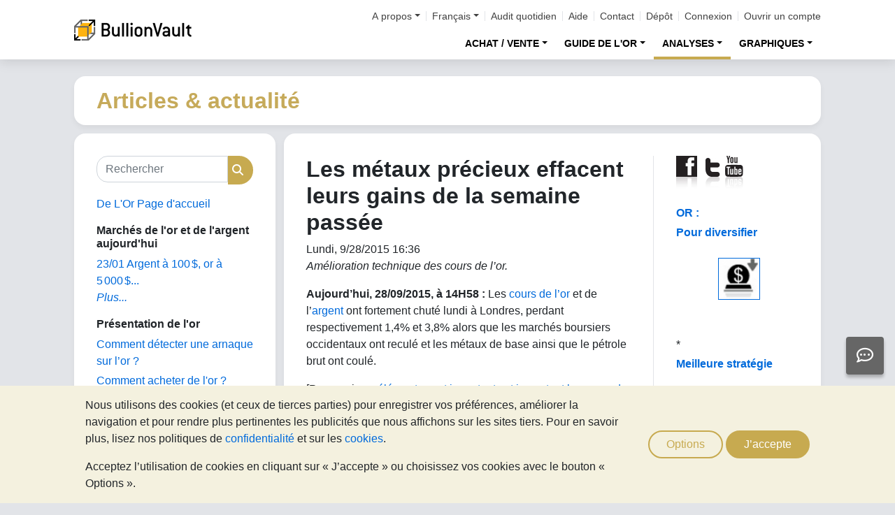

--- FILE ---
content_type: text/html;charset=UTF-8
request_url: https://or.bullionvault.fr/actualites-de-l-or/amelioration-technique-des-cours-de-l-or-28091
body_size: 86913
content:















<!DOCTYPE html>
<html class="webpage webpage--gold-news">
	<head><script type="text/javascript" sitemesh-keep>
	window.uetq = window.uetq || [];
	window.dataLayer = window.dataLayer || [];

	const consentNoCookiesPermissions = {
		'ad_storage': 'denied',
		'ad_user_data': 'denied',
		'ad_personalization': 'denied',
		'analytics_storage': 'denied'
	};

	const consentBVCookiesPermissions = {
		'ad_storage': 'denied',
		'ad_user_data': 'denied',
		'ad_personalization': 'denied',
		'analytics_storage': 'granted'
	};

	const consentAllCookiesPermissions = {
		'ad_storage': 'granted',
		'ad_user_data': 'granted',
		'ad_personalization': 'granted',
		'analytics_storage': 'granted'
	};

	// Explicitly push the 'ad_storage' tag to UET tag manager for consent mode
	// For some reason, passing it to the Google tag manager does not set the UET consent mode
	function uetConsentMode(consentType, grantStatus) {
		window.uetq.push('consent', consentType, { 'ad_storage': grantStatus });
	}

	// gtag function name required for consent mode, `datalayer.push('consent', ...)` does not work
	function gtag() {
		uetConsentMode(arguments[1], arguments[2]['ad_storage'])
		window.dataLayer.push(arguments);
	}

	// Initialise Google consent mode using client's saved cookie choice
	const defaultConsentPermissions = gtmGetCookie('allowThirdPartyCookies') === '1' ?
		consentAllCookiesPermissions :
		gtmGetCookie('allowPersistentCookies') === '1' ?
			consentBVCookiesPermissions :
			consentNoCookiesPermissions;

	gtag('consent', 'default', defaultConsentPermissions);

	dataLayer.push({
		'language': 'fr',
		'loggedIn': 'false'
	});

	

	function consentAllCookies() {
		gtag('consent', 'update', consentAllCookiesPermissions);
		gtmPushEvent('thirdPartyCookies', 'accept', true, 'accept_third_party_cookies');
	}

	function consentBVCookies() {
		gtag('consent', 'update', consentBVCookiesPermissions);
	}

	function consentNoCookies() {
		gtag('consent', 'update', consentNoCookiesPermissions);
	}

	function gtmGetCookie(name) {
		var match = document.cookie.match(new RegExp('(^| )' + name + '=([^;]+)'));
		if (match) return match[2];
	}

	function gtmPushEvent(category, action, label, name) {
		var eventDetails = {
			event: 'event',
			eventCategory: category,
			eventAction: action,
			eventLabel: label,
			eventName: name,
		};
		dataLayer.push(eventDetails);
	}

	if (gtmGetCookie('allowThirdPartyCookies') === '1') {
		dataLayer.push({'allowThirdPartyCookies': 'true'});
	}

	if (gtmGetCookie('allowPersistentCookies') === '1') {
		dataLayer.push({'allowFirstPartyCookies': 'true'});
	}

	
</script> 
<script sitemesh-keep>(function(w,d,s,l,i){w[l]=w[l]||[];w[l].push({'gtm.start':
	new Date().getTime(),event:'gtm.js'});var f=d.getElementsByTagName(s)[0],
	j=d.createElement(s),dl=l!='dataLayer'?'&l='+l:'';j.async=true;j.src=
	'https://www.googletagmanager.com/gtm.js?id='+i+dl;f.parentNode.insertBefore(j,f);
	})(window,document,'script','dataLayer','GTM-23RP');</script> 
<meta charset="utf-8"> 
<meta name="format-detection" content="telephone=no"> 
<meta name="viewport" content="width=device-width, initial-scale=1, minimum-scale=1"> 
<meta name="HandheldFriendly" content="true"> 
<meta name="MobileOptimized" content="width"> 
<meta http-equiv="X-UA-Compatible" content="IE=edge,chrome=1"> 
<meta name="apple-itunes-app" content="app-id=524049748"> 
<meta name="google-play-app" content="app-id=com.bullionvault.mobile"> 
<meta http-equiv="Content-Type" content="text/html; charset=UTF-8"> 
<title>Les métaux précieux effacent leurs gains de la semaine passée | De L'Or - Actualités et analyses</title> 
<meta property="og:title" content="Les métaux précieux effacent leurs gains de la semaine passée | De L'Or - Actualités et analyses"> 
<meta property="og:image" content="https://or.bullionvault.fr/actualites-de-l-or/sites/delor.bullionvault.fr/files/barres-d-or-empilees_3.png"> 
<meta property="og:description" content=""> 
<meta property="og:type" content="website"> 
<meta property="og:url" content="https://or.bullionvault.fr"> 
<link rel="stylesheet preload" type="text/css" href="/css/bootstrap.4.5.3.min.css" as="style" onload="this.onload=null;this.rel='stylesheet'"> 
<link rel="preload" as="font" type="font/woff2" href="/fontawesome/webfonts/fa-solid-900.woff2" crossorigin> 
<link rel="preload" as="font" type="font/woff2" href="/fontawesome/webfonts/fa-regular-400.woff2" crossorigin> 
<link rel="preload" as="font" type="font/woff2" href="/fontawesome/webfonts/fa-brands-400.woff2" crossorigin> 
<link rel="stylesheet preload" href="/fontawesome/css/all.min.css" as="style" onload="this.onload=null;this.rel='stylesheet'">  
<link rel="stylesheet" type="text/css" media="all" href="/assets/css/bvstyles_core_RKHZR2QU.css">  
<meta name="description" content="Amélioration technique des cours de l’or."> 
<link rel="canonical" href="https://or.bullionvault.fr/actualites-de-l-or/amelioration-technique-des-cours-de-l-or-28091">     
<link rel="stylesheet" media="all" href="https://or.bullionvault.fr/actualites-de-l-or/sites/delor.bullionvault.fr/files/css/css_z7hFZbnLR0Q34xP3eyEfaAE-4RPprnJFksiI-zVoYzw.css?delta=0&amp;language=fr&amp;theme=bootstrap&amp;include=eJxVjUESwyAMAz8E4UmMA0rqjl1nMCHt70tz60WjXR20jtwfUGS1yhsX6mwvTyQSqXUugshKOzw2-DEnHgjFGlJt50Gy0JPef6Iyie3BrcySFZPTSs4l-Mc79AcIg3F5unOZ16fgC5WJNW8"> 
<link rel="stylesheet" type="text/css" media="all" href="/assets/css/webpages/webpage--gold-news_MSRSHZ4Z.css"></head>
	
		













		




















	



<!-- Check the browser type in order to set 'defer' -->



<div class="webpage__notices" role="complementary" aria-label="notices">
	<div class="webpage__notices__bvchat">
		<button type="button" aria-label="Need help?" class="btn btn-primary btn-block btn-bvchat btn-bvchat__offline" id="bvchat_preload">
			<i class="fa-regular fa-comment-dots fa-xl" id="bvchat_preload_icon"></i>
			<span class="spinner-border spinner-border-sm" id="bvchat_preload_spinner" style="display: none"></span>
		</button>
	</div>
	<div class="webpage__notices__toasts">
		<div class="trustpilot-toast" style="display:none">
			<div class="trustpilot-toast__detail">
				<div class="trustpilot-toast__icon">
					<img src="/images/trustpilot-logo.png" loading="lazy" width="50.0" height="47.6" alt=""/>
				</div>
				<div class="trustpilot-toast__title">
					Faites part aux autres de votre expérience
				</div>
				<div class="trustpilot-toast__message">
					Prenez le temps de nous laisser un avis sur Trustpilot.
				</div>
			</div>
			<div class="trustpilot-toast__actions">
				<button type="button" class="trustpilot-toast__action trustpilot-toast__action--dismiss">
					Pas maintenant
				</button>
				<a class="trustpilot-toast__action trustpilot-toast__action--review trustpilot-toast__action--primary" href="https://fr.trustpilot.com/evaluate/www.bullionvault.fr">
					Laisser un avis
				</a>
			</div>
		</div>
	</div>
	<div class="webpage__notices__webphone"></div>
	<div class="webpage__notices__banners">
		<div class="navigation__cookies" style="display:none">
			<div class="cookies__body">
				<div class="cookies__text">
					<p>Nous utilisons des cookies (et ceux de tierces parties) pour enregistrer vos préférences, améliorer la navigation et pour rendre plus pertinentes les publicités que nous affichons sur les sites tiers. Pour en savoir plus, lisez nos politiques de <a href="/help/terms_and_conditions.html#Privacy%20policy">confidentialité</a> et sur les <a href="/help/cookie_policy.html"> cookies</a>.</p>
					<p>Acceptez l’utilisation de cookies en cliquant sur « J’accepte » ou choisissez vos cookies avec le bouton « Options ».</p>
				</div>
				<div class="cookies__buttons">
					<button class="btn btn-default" data-toggle="modal" data-target="#modal-cookieprefs">Options</button>
					<button class="btn btn-primary" onclick="webpageCookies.acceptAllCookies()">J’accepte</button>
				</div>
			</div>
			<script src="/javascript/generated_android_smartapp_banner.js" defer="true"></script>
		</div>
	</div>
</div>

	<header class="webpage__navigation hidden-print">
		<div class="navigation__banners">
			
			
			
		</div>
		<nav class="navigation__content">
			<a href="/" class="navigation__brand"><img src="/images/bv-logo-nav.png" alt="BullionVault" width="168" height="30" /></a>
			<div class="navigation__menu navbar-collapse collapse" id="navbarToggler" role="presentation">
				<div class="navigation__menus navigation__menus--logged-out">
					<div class="logged-out">
						<ul class="navigation__menu__secondary">
							<li>
								<div class="btn-group secondary__menu">
									<button type="button" id="loggedOutAboutToggle" aria-controls="loggedOutAboutMenu" class="btn dropdown-toggle" data-toggle="dropdown" data-hover="dropdown">A propos</button>
									<ul class="dropdown-menu" id="loggedOutAboutMenu" aria-labelledby="loggedOutAboutToggle">
										<li><a href="/help/FAQs/FAQs_aboutUs.html" class="dropdown-item">A propos de BullionVault</a></li>
										<li><a href="/about-us/in-the-press" class="dropdown-item">Dans la presse</a></li>
										<li><a href="/reviews.do" class="dropdown-item">Témoignages</a></li>
									</ul>
								</div>
							</li>
							<li>
								<div class="btn-group secondary__menu">
									<button type="button" id="loggedOutLanguageToggle" aria-controls="loggedOutLanguageMenu" class="btn dropdown-toggle" data-toggle="dropdown" data-hover="dropdown">Français</button>
									<ul class="dropdown-menu" id="loggedOutLanguageMenu">
										
											<li>
												<a lang="en" href="https://www.bullionvault.com" class="dropdown-item">
													English
												</a>
											</li>
										
											<li>
												<a lang="en-GB" href="https://www.bullionvault.co.uk" class="dropdown-item">
													English (UK)
												</a>
											</li>
										
											<li>
												<a lang="de" href="https://gold.bullionvault.de" class="dropdown-item">
													Deutsch
												</a>
											</li>
										
											<li>
												<a lang="es" href="https://oro.bullionvault.es" class="dropdown-item">
													Español
												</a>
											</li>
										
											<li>
												<a lang="fr-FR" href="https://or.bullionvault.fr" class="dropdown-item">
													Français
												</a>
											</li>
										
											<li>
												<a lang="it" href="https://oro.bullionvault.it" class="dropdown-item">
													Italiano
												</a>
											</li>
										
											<li>
												<a lang="pl" href="https://zloto.bullionvault.pl" class="dropdown-item">
													Polski
												</a>
											</li>
										
											<li>
												<a lang="ja" href="https://gold.bullionvault.jp" class="dropdown-item">
													日本語
												</a>
											</li>
										
											<li>
												<a lang="zh-Hans" href="https://zh-hans.bullionvault.com" class="dropdown-item">
													简体中文
												</a>
											</li>
										
											<li>
												<a lang="zh-Hant" href="https://zh-hant.bullionvault.com" class="dropdown-item">
													繁體中文
												</a>
											</li>
										
									</ul>
								</div>
							</li>
							<li><a href="/audit.do">Audit quotidien</a></li>
							<li><a href="/help/getting_started_steps.html">Aide</a></li>
							<li><a href="/help/contact_BV.html">Contact</a></li>
							<li><a href="/deposit-funds.do">Dépôt</a></li>
							<li class="secondary__login"><a href="https://or.bullionvault.fr/secure/login.do">Connexion</a></li>
							<li class="secondary__registration"><a href="https://or.bullionvault.fr/secure/registration.do" data-tracking-id="header">Ouvrir un compte</a></li>
						</ul>
						<ul class="navigation__menu__primary">
							
								
								
									<li aria-labelledby="loggedOutMarketsToggle">
										<div class="btn-group">
											<button type="button" id="loggedOutMarketsToggle" aria-controls="loggedOutMarketsMenu" class="btn btn-navigation-menu dropdown-toggle " data-toggle="dropdown" data-hover="dropdown">ACHAT / VENTE</button>
											<ul class="dropdown-menu" id="loggedOutMarketsMenu" aria-labelledby="loggedOutMarketsToggle">
												<li><a href="/order-board.do" class="dropdown-item ">Plate-forme des marchés</a></li>
												<li><a href="/daily-price.do" class="dropdown-item ">Cours du jour</a></li>
											</ul>
										</div>
									</li>
								
							
							<li aria-labelledby="loggedOutInvestmentToggle">
								<div class="btn-group">
									<button type="button" id="loggedOutInvestmentToggle" aria-controls="loggedOutInvestmentMenu" class="btn btn-navigation-menu dropdown-toggle " data-toggle="dropdown" data-hover="dropdown">GUIDE DE L'OR</button>
									<ul class="dropdown-menu" id="loggedOutInvestmentMenu" aria-labelledby="loggedOutInvestmentToggle">
										<li><a href="/investir-or" class="dropdown-item ">Le guide de l'or</a></li>
										
											
											
												<li><a href="/investir-or/achat-or" class="dropdown-item dropdown-item--nested">Achat d'or</a></li>
											
										
											
											
												<li><a href="/investir-or/investir-or" class="dropdown-item dropdown-item--nested">Comment investir dans l'or</a></li>
											
										
											
											
												<li><a href="/investir-or/pieces-or-difficultes-or-bonne-livraison" class="dropdown-item dropdown-item--nested">Pièces vs or des grossistes</a></li>
											
										
											
											
												<li><a href="/investir-or/diversification-avec-de-l-or" class="dropdown-item dropdown-item--nested">Diversifier l'investissement</a></li>
											
										
											
											
												<li><a href="https://or.bullionvault.fr/investir-or/conseils-pour-acheter-de-l-or" class="dropdown-item dropdown-item--nested">Conseils pour acheter de l'or</a></li>
											
										
										<li><a href="/investir-argent" class="dropdown-item ">Le guide de l&rsquo;argent</a></li>
										<li><a href="/investir-argent/acheter-argent" class="dropdown-item dropdown-item--nested">Comment acheter de l'argent</a></li>
										
										<li><a href="/investir-platine" class="dropdown-item ">Le guide du platine</a></li>
										
											
											
												<li>
													<a href="/investir-platine/acheter-platine" class="dropdown-item dropdown-item--nested">
														Comment acheter du platine
													</a>
												</li>
											
										
											
											
												<li>
													<a href="/investir-platine/investir-platine" class="dropdown-item dropdown-item--nested">
														Investir dans le platine
													</a>
												</li>
											
										
									</ul>
								</div>
							</li>
							
								<li aria-labelledby="loggedOutAnalysisToggle">
									<div class="btn-group">
										<button type="button" id="loggedOutAnalysisToggle" aria-controls="loggedOutAnalysisMenu" class="btn btn-navigation-menu dropdown-toggle selected" data-toggle="dropdown" data-hover="dropdown">ANALYSES</button>
										<ul class="dropdown-menu" id="loggedOutAnalysisMenu" aria-labelledby="loggedOutAnalysisToggle">
											<li><a href="/actualites-de-l-or" class="dropdown-item selected">Actualité sur l'or</a></li>
											
												
												
													<li><a href="/actualites-de-l-or/gold_price_news" class="dropdown-item dropdown-item--nested">Commentaires quotidiens</a></li>
												
											
												
												
													<li><a href="/actualites-de-l-or/analysis" class="dropdown-item dropdown-item--nested">Analyses</a></li>
												
											
												
												
													<li><a href="/actualites-de-l-or/gold_supply_demand_news" class="dropdown-item dropdown-item--nested">Fondamentaux</a></li>
												
											
												
												
													<li><a href="/actualites-de-l-or/news" class="dropdown-item dropdown-item--nested">Actualités</a></li>
												
											
												
												
													<li><a href="/actualites-de-l-or/infographies" class="dropdown-item dropdown-item--nested">Infographies</a></li>
												
											
										</ul>
									</div>
								</li>
							
							<li aria-labelledby="loggedOutChartToggle">
								<div class="btn-group">
									<button type="button" id="loggedOutChartToggle" aria-controls="loggedOutChartMenu" class="btn btn-navigation-menu dropdown-toggle " data-toggle="dropdown" data-hover="dropdown">GRAPHIQUES</button>
									<ul class="dropdown-menu dropdown-menu-right" id="loggedOutChartMenu" aria-labelledby="loggedOutChartToggle">
										<li><a href="/Cours-De-L-Or.do" class="dropdown-item " onclick="showChart('/Cours-De-L-Or.do'); return false">Cours de l&rsquo;or</a></li>
										<li><a href="/Cours-De-L-Argent-Metal.do" class="dropdown-item " onclick="showChart('/Cours-De-L-Argent-Metal.do'); return false">Cours de l&rsquo;argent</a></li>
										<li><a href="/Cours-Du-Platine.do" class="dropdown-item " onclick="showChart('/Cours-Du-Platine.do'); return false">Cours du platine</a></li>
										<li><a href="/Cours-Du-Palladium.do" class="dropdown-item " onclick="showChart('/Cours-Du-Palladium.do'); return false">Cours du Palladium</a></li>
										<li><a href="/price-alerts.do" class="dropdown-item " >Alertes des prix</a></li>
									</ul>
								</div>
							</li>
						</ul>
					</div>
					<div class="logged-in">
						<ul class="navigation__menu__secondary">
							<li aria-labelledby="loggedInLanguageToggle">
								<div class="btn-group secondary__menu">
									<button type="button" id="loggedInLanguageToggle" aria-controls="loggedInLanguageMenu" class="btn dropdown-toggle" data-toggle="dropdown" data-hover="dropdown">Français</button>
									<ul class="dropdown-menu" id="loggedInLanguageMenu" aria-labelledby="loggedInLanguageToggle">
										
											<li>
												<a lang="en" href="https://www.bullionvault.com" class="dropdown-item">
													English
												</a>
											</li>
										
											<li>
												<a lang="en-GB" href="https://www.bullionvault.co.uk" class="dropdown-item">
													English (UK)
												</a>
											</li>
										
											<li>
												<a lang="de" href="https://gold.bullionvault.de" class="dropdown-item">
													Deutsch
												</a>
											</li>
										
											<li>
												<a lang="es" href="https://oro.bullionvault.es" class="dropdown-item">
													Español
												</a>
											</li>
										
											<li>
												<a lang="fr-FR" href="https://or.bullionvault.fr" class="dropdown-item">
													Français
												</a>
											</li>
										
											<li>
												<a lang="it" href="https://oro.bullionvault.it" class="dropdown-item">
													Italiano
												</a>
											</li>
										
											<li>
												<a lang="pl" href="https://zloto.bullionvault.pl" class="dropdown-item">
													Polski
												</a>
											</li>
										
											<li>
												<a lang="ja" href="https://gold.bullionvault.jp" class="dropdown-item">
													日本語
												</a>
											</li>
										
											<li>
												<a lang="zh-Hans" href="https://zh-hans.bullionvault.com" class="dropdown-item">
													简体中文
												</a>
											</li>
										
											<li>
												<a lang="zh-Hant" href="https://zh-hant.bullionvault.com" class="dropdown-item">
													繁體中文
												</a>
											</li>
										
									</ul>
								</div>
							</li>
							<li><a href="/audit.do">Audit quotidien</a></li>
							<li><a href="/help/getting_started_steps.html">Aide</a></li>
							<li><a href="/help/contact_BV.html">Contact</a></li>
							<li><a href="/secure/deposit-funds.do">Dépôt</a></li>
							<li class="secondary__logout">
								<form action="/secure/logout.do" method="POST" cssClass="form">
									<button type="submit" class="btn btn--logout">Déconnexion</button>
								</form>
							</li>
						</ul>
						<ul class="navigation__menu__primary">
							<li aria-labelledby="loggedInAccountToggle">
								<div class="btn-group">
									<button type="button" id="loggedInAccountToggle" aria-controls="loggedInAccountMenu" class="btn btn-navigation-menu dropdown-toggle " data-toggle="dropdown" data-hover="dropdown">Votre Compte</button>
									<ul class="dropdown-menu" id="loggedInAccountMenu" aria-labelledby="loggedInAccountToggle">
										<li><a href="/secure/balance.do" class="dropdown-item ">Solde</a></li>
										<li><a href="/secure/deposit-funds.do" class="dropdown-item ">Dépôt</a></li>
										<li><a href="/secure/withdraw-funds.do" class="dropdown-item ">Virement</a></li>
										
										<li><a href="/secure/withdraw-bars.do" class="dropdown-item ">Retrait lingotins 100g</a></li>
										
										<li><a href="/secure/reserve-bars.do" class="dropdown-item ">Barres reservées</a></li>
										<li><a href="/secure/validation.do" class="dropdown-item ">Validation</a></li>
										<li><a href="/secure/documents.do" class="dropdown-item ">Documents</a></li>
										<li><a href="/secure/settings.do" class="dropdown-item ">Réglages</a></li>
									</ul>
								</div>
							</li>
							<li aria-labelledby="loggedInHistoryToggle">
								<div class="btn-group">
									<button type="button" id="loggedInHistoryToggle" aria-controls="loggedInHistoryMenu" class="btn btn-navigation-menu dropdown-toggle " data-toggle="dropdown" data-hover="dropdown">Historique</button>
									<ul class="dropdown-menu" id="loggedInHistoryMenu" aria-labelledby="loggedInHistoryToggle">
										<li><a href="/secure/orders.do" class="dropdown-item ">Ordres</a></li>
										<li><a href="/secure/statement.do" class="dropdown-item ">Relevé</a></li>
										<li><a href="/secure/deposits-and-withdrawals.do" class="dropdown-item ">Approvisionnements & retraits</a></li>
										
											<li><a href="/secure/profit-and-loss.do" class="dropdown-item ">Pertes & profits</a></li>
										
										
											<li><a href="/secure/gold-bar-withdrawals.do" class="dropdown-item ">Retrait lingotins 100g</a></li>
										
										<li><a href="/secure/referrals.do" class="dropdown-item ">Référencement</a></li>
										
										<li><a id="annualSalesReportHistory" href="/secure/annual-sales-report.do" class="dropdown-item " style="display: none">Annual sales report</a></li>
									</ul>
								</div>
							</li>
							<li aria-labelledby="loggedInMarketsToggle">
								<div class="btn-group">
									<button type="button" id="loggedInMarketsToggle" aria-controls="loggedInMarketsMenu" class="btn btn-navigation-menu dropdown-toggle " data-toggle="dropdown" data-hover="dropdown">ACHAT / VENTE</button>
									<ul class="dropdown-menu" id="loggedInMarketsMenu" aria-labelledby="loggedInMarketsToggle">
										
											
											
												<li><a href="/secure/order-board.do" class="dropdown-item ">Plate-forme des marchés</a></li>
												<li><a href="/secure/daily-price.do" class="dropdown-item ">Cours du jour</a></li>
											
										
									</ul>
								</div>
							</li>
							<li aria-labelledby="loggedInInvestmentToggle">
								<div class="btn-group">
									<button type="button" id="loggedInInvestmentToggle" aria-controls="loggedInInvestmentMenu" class="btn btn-navigation-menu dropdown-toggle " data-toggle="dropdown" data-hover="dropdown">GUIDE DE L'OR</button>
									<ul class="dropdown-menu" id="loggedInInvestmentMenu" aria-labelledby="loggedInInvestmentToggle">
										<li><a href="/investir-or" class="dropdown-item ">Le guide de l'or</a></li>
										
											
											
												<li><a href="/investir-or/achat-or" class="dropdown-item dropdown-item--nested">Achat d'or</a></li>
											
										
											
											
												<li><a href="/investir-or/investir-or" class="dropdown-item dropdown-item--nested">Comment investir dans l'or</a></li>
											
										
											
											
												<li><a href="/investir-or/pieces-or-difficultes-or-bonne-livraison" class="dropdown-item dropdown-item--nested">Pièces vs or des grossistes</a></li>
											
										
											
											
												<li><a href="/investir-or/diversification-avec-de-l-or" class="dropdown-item dropdown-item--nested">Diversifier l'investissement</a></li>
											
										
											
											
												<li><a href="https://or.bullionvault.fr/investir-or/conseils-pour-acheter-de-l-or" class="dropdown-item dropdown-item--nested">Conseils pour acheter de l'or</a></li>
											
										
										<li><a href="/investir-argent" class="dropdown-item ">Le guide de l&rsquo;argent</a></li>
										<li><a href="/investir-argent/acheter-argent" class="dropdown-item dropdown-item--nested">Comment acheter de l'argent</a></li>
										<li><a href="/investir-platine" class="dropdown-item ">Le guide du platine</a></li>
										<li><a href="/investir-platine/acheter-platine" class="dropdown-item dropdown-item--nested">Comment acheter du platine</a></li>
									</ul>
								</div>
							</li>
							
								<li aria-labelledby="loggedInAnalysisToggle">
									<div class="btn-group">
										<button type="button" id="loggedInAnalysisToggle" aria-controls="loggedInAnalysisMenu" class="btn btn-navigation-menu dropdown-toggle selected" data-toggle="dropdown" data-hover="dropdown">ANALYSES</button>
										<ul class="dropdown-menu" id="loggedInAnalysisMenu" aria-labelledby="loggedInAnalysisToggle">
											<li><a href="/actualites-de-l-or" class="dropdown-item selected">Actualité sur l'or</a></li>
											
												
												
													<li><a href="/actualites-de-l-or/gold_price_news" class="dropdown-item dropdown-item--nested">Commentaires quotidiens</a></li>
												
											
												
												
													<li><a href="/actualites-de-l-or/analysis" class="dropdown-item dropdown-item--nested">Analyses</a></li>
												
											
												
												
													<li><a href="/actualites-de-l-or/gold_supply_demand_news" class="dropdown-item dropdown-item--nested">Fondamentaux</a></li>
												
											
												
												
													<li><a href="/actualites-de-l-or/news" class="dropdown-item dropdown-item--nested">Actualités</a></li>
												
											
												
												
													<li><a href="/actualites-de-l-or/infographies" class="dropdown-item dropdown-item--nested">Infographies</a></li>
												
											
										</ul>
									</div>
								</li>
							
							<li aria-labelledby="loggedInChartToggle">
								<div class="btn-group">
									<button type="button" id="loggedInChartToggle" aria-controls="loggedInChartMenu" class="btn btn-navigation-menu dropdown-toggle " data-toggle="dropdown" data-hover="dropdown">GRAPHIQUES</button>
									<ul class="dropdown-menu dropdown-menu-right" id="loggedInChartMenu" aria-labelledby="loggedInChartToggle">
										<li><a href="/Cours-De-L-Or.do" class="dropdown-item " onclick="showChart('/Cours-De-L-Or.do'); return false">Cours de l&rsquo;or</a></li>
										<li><a href="/Cours-De-L-Argent-Metal.do" class="dropdown-item " onclick="showChart('/Cours-De-L-Argent-Metal.do'); return false">Cours de l&rsquo;argent</a></li>
										<li><a href="/Cours-Du-Platine.do" class="dropdown-item " onclick="showChart('/Cours-Du-Platine.do'); return false">Cours du platine</a></li>
										<li><a href="/Cours-Du-Palladium.do" class="dropdown-item " onclick="showChart('/Cours-Du-Palladium.do'); return false">Cours du Palladium</a></li>
										<li><a href="/secure/price-alerts.do" class="dropdown-item " >Alertes des prix</a></li>
									</ul>
								</div>
							</li>
						</ul>
					</div>
				</div>
			</div>
			<div class="navigation__buttons">
				
				
				<a href="/Cours-De-L-Or.do" class="navigation__button" title="Graphiques" aria-label="Graphiques">
					<span class="navigation__button__icon" role="presentation">
						<i class="fa-light fa-chart-line-up" role="presentation"></i>
					</span>

					
				</a>
				
				
				<a href="/secure/balance.do" class="navigation__button" title="Votre Compte" aria-label="Votre Compte">
					<span class="navigation__button__icon" role="none">
						<i class="fa-light fa-user" role="presentation"></i>
					</span>
					
				</a>
				
				
				<button class="navigation__button" type="button" data-toggle="collapse" data-target="#navbarToggler" title="Menu" aria-label="Menu" aria-controls="navbarToggler">
					<span class="navigation__button__icon" role="presentation">
						<i class="fa-light fa-bars" role="presentation"></i>
					</span>
					
				</button>
			</div>
		</nav>
	</header>


		

















	<div class="webpage__header webpage__header--separate">
		<div class="webpage__header__body">
			
				
				
					<div class="webpage__header__title">Articles & actualité</div>
				
			
			<div class="webpage__header__actions">
				
				
				<button class="navbar-toggler" type="button" data-toggle="collapse" data-target="#gold_news__menu" aria-controls="gold_news__menu" aria-expanded="false" aria-label="Toggle navigation">
					<i class="fas fa-fw fa-bars"></i>
				</button>
			</div>
			
			
			
		</div>
	</div>


		











<main class="webpage__content  webpage__content--sidebar-l">
	
			<div class="card card--gold-news-sidebar navbar-collapse collapse" id="gold_news__menu">
				<div class="card-body">
					 
       <div class="search-block-form block block-search block-search-form-block" data-drupal-selector="search-block-form" id="block-bootstrap-searchform" role="search"> 
        <form action="/actualites-de-l-or/search/node/" method="get" id="search-block-form" accept-charset="UTF-8" class="search-form"> 
         <div class="form-item js-form-item form-type-search js-form-type-search form-item-keys js-form-item-keys form-no-label form-group"> 
          <label for="edit-keys" class="control-label sr-only">Rechercher</label> 
          <div class="input-group">
           <input title="Saisir les termes à rechercher." data-drupal-selector="edit-keys" class="form-search form-control" placeholder="Rechercher" type="search" id="edit-keys" name="keys" value="" size="15" maxlength="128" data-toggle="tooltip">
           <span class="input-group-btn"><button type="submit" value="Rechercher" class="button js-form-submit form-submit btn-primary btn icon-only"><span class="sr-only">Rechercher</span><span class="icon glyphicon glyphicon-search" aria-hidden="true"></span></button></span>
          </div> 
         </div> 
         <div class="form-actions form-group js-form-wrapper form-wrapper" data-drupal-selector="edit-actions" id="edit-actions"></div> 
        </form> 
       </div> 
       <section id="block-bootstrap-goldnewsfrontpage" class="block block-block-content block-block-content7e422c2d-ed18-4a05-a164-215cd3325113 clearfix"> 
        <div class="field field--name-body field--type-text-with-summary field--label-hidden field--item">
         <p><a href="https://or.bullionvault.fr/actualites-de-l-or">De L'Or Page d'accueil</a></p> 
        </div> 
       </section> 
       <section class="views-element-container block block-views block-views-blockgold-price-news-block clearfix" id="block-bootstrap-views-block-gold-price-news-block"> 
        <h2 class="block-title">Marchés de l'or et de l'argent aujourd'hui</h2> 
        <div class="form-group">
         <div class="view view-gold-price-news view-id-gold_price_news view-display-id-block js-view-dom-id-af3d6c16c7663c5c6bffe2792ede0039ca71e41d61b8e63b61114c6db684acf4"> 
          <div class="view-content"> 
           <div class="views-row">
            <div class="views-field views-field-title">
             <span class="field-content"><a href="https://or.bullionvault.fr/actualites-de-l-or/gold_price_news/or-5000-argent-100-012320261" hreflang="fr">23/01 Argent à 100 $, or à 5 000 $...</a></span>
            </div>
           </div> 
          </div> 
          <div class="view-footer"> 
           <p><a href="https://or.bullionvault.fr/actualites-de-l-or/gold_price_news" class="more">Plus...</a></p> 
          </div> 
         </div> 
        </div> 
       </section> 
       <section id="block-bootstrap-goldinvestingindepth" class="block block-block-content block-block-content09e3a7de-1145-4bcd-b8d9-f7529bbab640 clearfix"> 
        <h2 class="block-title">Présentation de l'or</h2> 
        <div class="field field--name-body field--type-text-with-summary field--label-hidden field--item">
         <p><a href="https://or.bullionvault.fr/investir-or/arnaques-sur-l-or-les-detecter" target="_blank">Comment détecter une arnaque sur l’or ?</a></p> 
         <p><a href="https://or.bullionvault.fr/investir-or/or-vos-premiers-pas" target="_blank">Comment acheter de l'or ?</a></p> 
         <p><a href="https://or.bullionvault.fr/investir-or/or-index.do" target="_blank">Le Guide de l'or</a></p> 
         <p><a href="https://or.bullionvault.fr/investir-or/facile-sur-economique" target="_blank">Achat d'or : facile, sûr et économique</a></p> 
         <p><a href="https://or.bullionvault.fr/investir-or/tendances-saisonnieres-or-argent-platine" target="_blank">Saisonalité des cours de l'or</a></p> 
        </div> 
       </section> 
       <section id="block-bootstrap-goldarticles" class="block block-block-content block-block-content43398f91-fcdd-4784-83b5-8deeed1f0b8e clearfix"> 
        <h2 class="block-title">Articles sur l'or</h2> 
        <div class="field field--name-body field--type-text-with-summary field--label-hidden field--item">
         <p><a href="https://or.bullionvault.fr/actualites-de-l-or/analysis" title="Commentaires et analyses sur l'or">Analyses</a></p> 
         <p><a href="https://or.bullionvault.fr/actualites-de-l-or/gold_price_news">Commentaires sur les cours de l'or</a></p> 
         <p><a href="https://or.bullionvault.fr/actualites-de-l-or/infographies">Infographies de l'or</a></p> 
         <p><a href="https://or.bullionvault.fr/actualites-de-l-or/news">Informations sur l'or et l'argent</a></p> 
         <p><a href="https://or.bullionvault.fr/actualites-de-l-or/gold_supply_demand_news">Offre et demande de l'or</a></p> 
        </div> 
       </section> 
       <section class="views-element-container block block-views block-views-blockarchive-block-1 clearfix" id="block-bootstrap-views-block-archive-block"> 
        <h2 class="block-title">Archives</h2> 
        <div class="form-group">
         <div class="view view-archive view-id-archive view-display-id-block_1 js-view-dom-id-f0fe92fd7a78db4f059c3100e63ef858286527e304353a5bed4bac151e820b42"> 
          <div class="view-content"> 
           <ul> 
            <li><a href="https://or.bullionvault.fr/actualites-de-l-or/archive/202511">novembre 2025</a> (1) </li> 
            <li><a href="https://or.bullionvault.fr/actualites-de-l-or/archive/202508">août 2025</a> (1) </li> 
            <li><a href="https://or.bullionvault.fr/actualites-de-l-or/archive/202507">juillet 2025</a> (2) </li> 
            <li><a href="https://or.bullionvault.fr/actualites-de-l-or/archive/202506">juin 2025</a> (2) </li> 
            <li><a href="https://or.bullionvault.fr/actualites-de-l-or/archive/202505">mai 2025</a> (1) </li> 
           </ul> 
          </div> 
          <div class="more-link form-group">
           <a href="https://or.bullionvault.fr/actualites-de-l-or/archive">Plus...</a>
          </div> 
         </div> 
        </div> 
       </section> 
       <section id="block-bootstrap-authorlist" class="block block-block-content block-block-contentec761c95-c2bf-4278-936b-c36c155e04f5 clearfix"> 
        <div class="field field--name-body field--type-text-with-summary field--label-hidden field--item">
         <p><a href="https://or.bullionvault.fr/actualites-de-l-or/gold-authors">Liste des rédacteurs</a></p> 
        </div> 
       </section> 
      
				</div>
			</div>
			<div class="card card--gold-news-contents">
				<div class="card-body">
					<div class="gold-news-content">
						 
       <div data-drupal-messages-fallback class="hidden"></div> 
       <article class="article is-promoted full clearfix node-10038"> 
        <h1>Les métaux précieux effacent leurs gains de la semaine passée</h1> 
        <div class="submitted">
          Lundi, 9/28/2015 16:36 
        </div> 
        <div class="content"> 
         <div class="field field--name-body field--type-text-with-summary field--label-hidden field--item">
          <p><em>Amélioration technique des cours de l’or.</em></p> 
          <!--break--> 
          <p><strong>Aujourd’hui, 28/09/2015, à</strong> <strong>14H58 : </strong>Les <a href="https://or.bullionvault.fr/Cours-De-L-Or.do" target="_blank">cours de l’or</a> et de l’<a href="https://or.bullionvault.fr/investir-argent/argent" target="_blank">argent</a> ont fortement chuté lundi à Londres, perdant respectivement 1,4% et 3,8% alors que les marchés boursiers occidentaux ont reculé et les métaux de base ainsi que le pétrole brut ont coulé.</p> 
          <p>[Pourquoi <a href="https://or.bullionvault.fr/actualites-de-l-or/ce-qui-influence-les-cours-de-l-or-inflation-taux-interet-geopolitique-commodites-13082" target="_blank">ces éléments sont importants et impactent les cours de l’or&nbsp;?</a>]</p> 
          <p><img alt="Barres d'or empilées en coffre, BullionVault" src="https://or.bullionvault.fr/actualites-de-l-or/sites/delor.bullionvault.fr/files/barres-d-or-empilees_3.png" style="width: 478px; height: 111px; border-width: 1px; border-style: solid;"></p> 
          <p>Baissant respectivement à 1 130 dollars et 14,54 dollars l’once, alors que la devise américaine a repris du terrain sur le marché des changes, l’or et l’argent ont effacé les gains de fin de semaine dernière, reculant vers leurs niveaux du début de mois.</p> 
          <p>Le platine s’est effondré à nouveau, alors qu’Audi a déclaré que 2,1 millions de ses véhicules étaient affecté par le logiciel utilisé pour induire les tests d’émissions américains en erreur.</p> 
          <p>Le platine cote maintenant à des niveaux bas de 6,5 ans, alors qu’il a élargi sa différence de prix avec l’or vers un nouveau record de trois ans.</p> 
          <p>L’amélioration de l’or n’est que technique, jusqu’ici, a indiqué ICBC Standard Bank, dans une note sur les métaux précieux. La banque chinoise fait référence à la perte d’élan la semaine passée pour la tendance à la baisse de long terme sur les graphiques des cours de l’or.</p> 
          <p>&gt;<em>&gt;Ceci est une version traduite et abrégée de </em><em><a href="https://or.bullionvault.fr/gold-news/bullion-metals-092820151" target="_blank">ce commentaire en anglais sur le graphique des cours.</a></em></p> 
          <p><em><a href="https://or.bullionvault.fr/" target="_blank">Achat d’or</a> avec BullionVault</em></p> 
          <p><strong><a href="https://or.bullionvault.fr/info/Compte-Enfant-Epargne-En-Or" target="_blank">Compte Epargne en or pour enfant</a></strong></p> 
         </div> 
        </div> 
       </article> 
       <section id="block-bootstrap-socialsharingblock" class="block block-social-media block-social-sharing-block clearfix"> 
        <div class="social-media-sharing"> 
         <ul class=""> 
          <li> <a target="_blank" rel="noopener noreferrer" class="twitter share" href="https://x.com/share?url=https://or.bullionvault.fr/actualites-de-l-or/amelioration-technique-des-cours-de-l-or-28091&amp;text=Les métaux précieux effacent leurs gains de la semaine passée" title="Twitter"> <img alt="Twitter" src="https://or.bullionvault.fr/actualites-de-l-or/modules/contrib/social_media/icons/twitter.svg"> </a> </li> 
          <li> <a target="_blank" rel="noopener noreferrer" class="facebook-share share" href="https://www.facebook.com/sharer.php?u=https://or.bullionvault.fr/actualites-de-l-or/amelioration-technique-des-cours-de-l-or-28091&amp;t=Les métaux précieux effacent leurs gains de la semaine passée" title="Facebook"> <img alt="Facebook" src="https://or.bullionvault.fr/actualites-de-l-or/modules/contrib/social_media/icons/facebook_share.svg"> </a> </li> 
          <li> <a target="_blank" rel="noopener noreferrer" class="linkedin share" href="https://www.linkedin.com/shareArticle?mini=true&amp;url=https://or.bullionvault.fr/actualites-de-l-or/amelioration-technique-des-cours-de-l-or-28091&amp;title=Les métaux précieux effacent leurs gains de la semaine passée&amp;summary=&amp;source=De L&amp;#039;Or - Actualités et analyses" title="Linkedin"> <img alt="Linkedin" src="https://or.bullionvault.fr/actualites-de-l-or/modules/contrib/social_media/icons/linkedin.svg"> </a> </li> 
         </ul> 
        </div> 
       </section> 
       <section class="views-element-container block block-views block-views-blockauthor-bio-block clearfix" id="block-bootstrap-views-block-author-bio-block"> 
        <div class="form-group">
         <div class="view view-author-bio view-id-author_bio view-display-id-block js-view-dom-id-13420fe09d46bff418f228de76fb5719960fc047d3f347132fb2b6ddd56d7594"> 
          <div class="view-content"> 
           <div class="views-row">
            <div class="views-field views-field-field-picture">
             <div class="field-content"></div>
            </div>
            <div class="views-field views-field-field-description">
             <div class="field-content">
              <p>BullionVault est le marché en ligne de l’or et l’argent physiques pour les particuliers. Tradant actuellement plus de 100 millions d’euros de métaux physiques par mois, le site met à disposition de tous l’accessibilité et la sécurité du marché professionnel. Vous pouvez l’utiliser aujourd’hui pour acheter de l’or déjà stocké au choix à Zurich, à New York ou à Londres (aux plus bas prix dans les coffres-forts les plus sûrs).</p> 
              <p>Voir<strong> </strong><a href="https://or.bullionvault.fr/actualites-de-l-or/users/bullionvault">tous les articles par BullionVault</a></p> 
              <p>&nbsp;</p> 
             </div>
            </div>
           </div> 
          </div> 
         </div> 
        </div> 
       </section> 
       <section id="block-bootstrap-riskwarning" class="block block-block-content block-block-content016261f5-1f74-4010-86e4-7f0f5f1f660e clearfix"> 
        <div class="field field--name-body field--type-text-with-summary field--label-hidden field--item">
         <p class="rtejustify"><strong>Avertissement :</strong> Tous les articles publiés ici ont pour but d'informer votre décision, et non pas de la guider. Vous êtes seuls à pouvoir décider du meilleur placement possible pour votre argent, et quelle que soit la décision que vous prenez, celle-ci comportera un risque. Les informations ou données incluses ici sont déjà peut-être dépassées par les événements, et doivent être vérifiées d’une autre source, au cas où vous décideriez d’agir. <a href="https://or.bullionvault.fr/actualites-de-l-or/terms_and_conditions">Voir nos termes et conditions</a>.</p> 
        </div> 
       </section> 
      
					</div>
					
					
						<div class="gold-news-adverts">
							 
       <section id="block-bootstrap-followus" class="block block-block-content block-block-content95efe2c1-89a4-4ecb-90cc-ebdf0439943a clearfix"> 
        <div class="field field--name-body field--type-text-with-summary field--label-hidden field--item">
         <p><a href="https://www.facebook.com/BullionVaultFR" target="_blank"><img alt="Facebook" src="https://or.bullionvault.fr/actualites-de-l-or/sites/default/files/facebook.png" style="width: 30px; height: 54px; "></a>&nbsp;&nbsp;<a href="https://twitter.com/BullionVaultFr" target="_blank"><img alt="Twitter" src="https://or.bullionvault.fr/actualites-de-l-or/sites/default/files/twitter.png" style="width: 30px; height: 54px;"></a><a href="https://www.youtube.com/user/bullionvault" target="_blank"><img alt="Youtube" src="https://www.bullionvault.com/gold-news/sites/default/files/youtube.png" style="width: 30px; height: 54px;"></a></p> 
        </div> 
       </section> 
       <section class="views-element-container block block-views block-views-blockgold-book-reviews-block-1 clearfix" id="block-bootstrap-views-block-gold-book-reviews-block-1"> 
        <div class="form-group">
         <div class="view view-gold-book-reviews view-id-gold_book_reviews view-display-id-block_1 js-view-dom-id-f93e626a8e8ef48b9f0519a485b802ce4d041e1076a498baa2309ede97739eaf"> 
          <div class="view-content"> 
           <style>
  .rotator-container {
    overflow: hidden;
  }

  .slides-wrapper {
    position: relative;
    width: 100%;
  }

  .slide {
    display: none;
    box-sizing: border-box;
    padding-bottom: 1em;
  }

  .slide.active {
    display: block;
  }

  .controls {
    width: 100%;
    text-align: center;
  }

  .nav-btn, .control-btn {
    cursor: pointer;
    font-size: 14px;
  }

  .control-btn {
    color: #e2e4e8;
  }

  .nav-btn, .control-btn.active {
    color: #555;
  }

  .nav-btn.prev {
    margin-right: 0.5em;
  }

  .nav-btn.next {
    margin-left: 0.5em;
  }
</style> 
           <div class="rotator-container" id="rotator_406758367"> 
            <div class="slides-wrapper"> 
             <div class="slide active" data-index="0"> 
              <div class="views-field views-field-body">
               <div class="field-content">
                <p class="rtecenter"><a href="https://or.bullionvault.fr/investir-or/diversification-avec-de-l-or" target="_blank"><strong>OR :</strong></a></p> 
                <p class="rtecenter"><a href="https://or.bullionvault.fr/investir-or/diversification-avec-de-l-or" target="_blank"><strong>Pour diversifier</strong><br><br> <img alt src="https://or.bullionvault.fr/actualites-de-l-or/sites/delor.bullionvault.fr/files/styles/top_thumbnail/public/dollars.png?itok=T02cgyU4" style="width: 60px; height: 60px; margin-left: 60px; margin-right: 60px; border-width: 1px; border-style: solid;"></a><br><br> &nbsp;</p> 
                <p class="rtecenter">*</p> 
                <p class="rtecenter"><a href="https://or.bullionvault.fr/investir-or/pieces-or-difficultes-or-bonne-livraison" target="_blank"><strong>Meilleure stratégie</strong><br><br> d'investissement dans l'or :<br><br> ce n'est pas les pièces d'or !</a></p> 
                <p class="rtecenter">*<br><br> <a href="https://or.bullionvault.fr/actualites-de-l-or/les-bitcoins-et-bullionvault-les-blockchains-et-l-or-15112" target="_blank">Bitcoins et BullionVault</a></p> 
               </div>
              </div> 
             </div> 
             <div class="slide" data-index="1"> 
              <div class="views-field views-field-body">
               <div class="field-content">
                <p class="rtecenter"><a href="https://or.bullionvault.fr/actualites-de-l-or/comment-acheter-le-meilleur-or-au-meilleur-prix-29022">Comment acheter<br><br> le meilleur or<br><br> au meilleur prix</a></p> 
                <p class="rtecenter">*</p> 
                <p class="rtecenter"><a href="https://or.bullionvault.fr/actualites-de-l-or/bullionvault-fonctionne-bien-mais-quen-est-il-des-frais-11031">L'or de la banque<br><br> vs BullionVault</a></p> 
                <p class="rtecenter">*</p> 
                <p class="rtecenter"><a href="https://or.bullionvault.fr/actualites-de-l-or/l-or-ou-les-bitcoins-que-choisir-04052">Or ou Bitcoin<br><br> que choisir ?</a></p> 
               </div>
              </div> 
             </div> 
             <div class="slide" data-index="2"> 
              <div class="views-field views-field-body">
               <div class="field-content">
                <p class="rtecenter"><a href="https://or.bullionvault.fr/actualites-de-l-or/les-utilisations-du-platine-dans-le-monde-31052">Utilisations du platine<br><br> dans le monde</a><br><br> <a href="https://or.bullionvault.fr/actualites-de-l-or/les-utilisations-du-platine-dans-le-monde-31052"><img alt="Platine, BullionVault" src="https://or.bullionvault.fr/actualites-de-l-or/sites/delor.bullionvault.fr/files/styles/thumbnail/public/platinum.jpg?itok=YVD1gp1p" style="width: 60px; height: 60px; margin-left: 60px; margin-right: 60px; border-width: 1px; border-style: solid;"></a></p> 
                <p class="rtecenter">*</p> 
                <p class="rtecenter"><a href="https://or.bullionvault.fr/actualites-de-l-or/platine-en-2018-demande-en-hausse-offre-en-baisse-05122"><strong>Platine en 2018</strong></a></p> 
                <p class="rtecenter"><strong>*</strong></p> 
                <p class="rtecenter"><a href="https://or.bullionvault.fr/actualites-de-l-or/pourquoi-investir-dans-le-platine-05101" target="_blank"><strong>Pourquoi investir<br><br> dans le platine ?</strong></a></p> 
               </div>
              </div> 
             </div> 
             <div class="slide" data-index="3"> 
              <div class="views-field views-field-body">
               <div class="field-content">
                <p class="rtecenter"><a href="https://or.bullionvault.fr/actualites-de-l-or/ce-qui-influence-les-cours-de-l-or-inflation-taux-interet-geopolitique-commodites-13082" target title="Application BullionVault Android">Ce qui influence<br><br> les cours de l'or</a></p> 
                <p class="rtecenter">*</p> 
                <p class="rtecenter"><a href="https://or.bullionvault.fr/actualites-de-l-or/est-ce-que-l-or-est-toujours-une-valeur-refuge-27062">L'Or : toujours<br><br> une value refuge ?</a></p> 
                <p class="rtecenter">*</p> 
                <p class="rtecenter"><a href="https://or.bullionvault.fr/investir-or/arnaques-sur-l-or-les-detecter" target="_blank">Comment détecter<br><br> les arnaques sur l'or</a></p> 
               </div>
              </div> 
             </div> 
             <div class="slide" data-index="4"> 
              <div class="views-field views-field-body">
               <div class="field-content">
                <p class="rtecenter">&nbsp;&nbsp;&nbsp;&nbsp;&nbsp;&nbsp;Nos applications :</p> 
                <p class="rtecenter"><a href="https://play.google.com/store/apps/details?id=com.bullionvault.mobile" target="_blank" title="Application BullionVault Android"><img style="margin-left:30px;margin-right:30px;" src="https://or.bullionvault.fr/actualites-de-l-or/sites/delor.bullionvault.fr/files/android_app_on_play_large.png" alt="Application Android" width="120" height="42"></a></p> 
                <p class="rtecenter"><a href="https://itunes.apple.com/fr/app/bullionvault-or-cours-graphiques/id524049748?mt=8" target="_blank" title="Application BullionVault iPhone"><img style="margin-left:30px;margin-right:30px;" src="https://or.bullionvault.fr/actualites-de-l-or/sites/delor.bullionvault.fr/files/app_store_badge.png" alt="Application iPhone" width="120" height="41"></a></p> 
               </div>
              </div> 
             </div> 
             <div class="slide" data-index="5"> 
              <div class="views-field views-field-body">
               <div class="field-content">
                <p class="rtecenter"><a href="https://or.bullionvault.fr/help/tariff.html" target="_blank"><strong>Frais de commisson</strong><br><br> à l'achat et<br><br> la vente :</a></p> 
                <p class="rtecenter"><a href="https://or.bullionvault.fr/help/tariff.html" target="_blank"><strong><span style="font-size:16px;">0,5%</span></strong><br><br> Maximum</a></p> 
                <p class="rtecenter"><span style="font-size:8px;"><strong>*</strong></span></p> 
                <p class="rtecenter"><a href="https://or.bullionvault.fr/help/referral_programme.html" target="_blank"><strong>PARRAINAGE</strong></a></p> 
                <p class="rtecenter"><a href="https://or.bullionvault.fr/help/referral_programme.html" target="_blank">Parrainez un proche<br><br> et recevez 25%<br><br> de nos commissions</a></p> 
                <p class="rtecenter">&nbsp;</p> 
               </div>
              </div> 
             </div> 
            </div> 
            <div class="controls" id="controls"> 
             <span class="nav-btn prev">◀</span> 
             <span class="control-btn active" data-index="0">⬤</span> 
             <span class="control-btn " data-index="1">⬤</span> 
             <span class="control-btn " data-index="2">⬤</span> 
             <span class="control-btn " data-index="3">⬤</span> 
             <span class="control-btn " data-index="4">⬤</span> 
             <span class="control-btn " data-index="5">⬤</span> 
             <span class="nav-btn next">▶</span> 
            </div> 
           </div> 
           <script>
  (function() {
    const rotator = document.getElementById('rotator_406758367');
    const slides = rotator.querySelectorAll('.slide');
    const wrapper = rotator.querySelector('.slides-wrapper');
    let activeIndex = 0;
    let userInteracted = false;
    let interval;

    function updateHeight() {
      let maxHeight = 0;

      slides.forEach(slide => {
        slide.style.display = 'block';
        const height = slide.offsetHeight;
        if (height > maxHeight) maxHeight = height;
        if (!slide.classList.contains('active')) slide.style.display = 'none';
      });
      wrapper.style.height = maxHeight + 'px';
    }

    function showSlide(index) {
      activeIndex = ((index % slides.length) + slides.length) % slides.length;

      slides.forEach((slide, i) => {
        slide.classList.toggle('active', i === activeIndex);
      });
      rotator.querySelectorAll('.control-btn').forEach((btn, i) => {
        btn.classList.toggle('active', i === activeIndex);
      });
      updateHeight();
    }

    function nextSlide() {
      showSlide(activeIndex + 1);
    }

    function prevSlide() {
      showSlide(activeIndex - 1);
    }

    function markInteraction() {
      userInteracted = true;
      clearInterval(interval);
    }

    const prev = rotator.querySelector('.nav-btn.prev');
    prev.addEventListener('click', () => {
      markInteraction();
      prevSlide();
    });

    const next = rotator.querySelector('.nav-btn.next');
    next.addEventListener('click', () => {
      markInteraction();
      nextSlide();
    });

    rotator.querySelectorAll('.control-btn').forEach((btn) => {
      const i = btn.dataset.index;
      btn.addEventListener('click', () => {
        markInteraction();
        showSlide(i);
      });
    });

    window.addEventListener('load', updateHeight);
    window.addEventListener('resize', updateHeight);

    interval = setInterval(() => {
      if (!userInteracted) {
        nextSlide();
      }
    }, 5000);
  })();
</script> 
          </div> 
         </div> 
        </div> 
       </section> 
       <section id="block-bootstrap-goldgraph" class="block block-block-content block-block-content97dd8322-76ba-4cfd-b863-532cecf76c6c clearfix"> 
        <div class="field field--name-body field--type-text-with-summary field--label-hidden field--item">
         <div div id="chartContainer" style="width: 200px; height: 170px;"> 
          <script type="text/javascript" src="https://or.bullionvault.fr/chart/bullionvaultchart.js?v=1"></script>
          <script type="text/javascript">
		var options = {
				bullion: 'gold',
				currency: 'USD',
				timeframe: '1w',
				chartType: 'line',
				miniChartModeAxis : 'oz',
                                referrerID: 'GN-FR-CHART',
				containerDefinedSize: true,
				miniChartMode: true,
				displayLatestPriceLine: true,
				switchBullion: true,
				switchCurrency: true,
				switchTimeframe: true,
				switchChartType: false,
				exportButton: true
			};
		var chartBV = new BullionVaultChart(options, 'chartContainer');
	</script>
         </div> 
         <p>&nbsp;</p> 
        </div> 
       </section> 
       <section id="block-bootstrap-syndicategoldnewsemail" class="block block-block-content block-block-content72fc53f3-cb78-478a-a5b8-dc52907c31fc clearfix"> 
        <div class="field field--name-body field--type-text-with-summary field--label-hidden field--item">
         <ul class="list-unstyled"> 
          <li> <strong><img alt src="https://or.bullionvault.fr/actualites-de-l-or/sites/default/files/email.png" style="width: 15px; height: 9px;"><a href="mailto:assistance@bullionvault.fr?subject=Articles%20d'analyse%20et%20d'actualit%C3%A9"> Nous contacter</a></strong></li> 
          <li> <strong><a href="https://or.bullionvault.fr/actualites-de-l-or/rss.xml" target="_blank"><img alt src="https://or.bullionvault.fr/actualites-de-l-or/sites/default/files/rss.png" style="width: 9px; height: 9px;"> Flux RSS </a></strong></li> 
          <li> <a href="https://or.bullionvault.fr/actualites-de-l-or/termes_et_conditions"><strong>Conditions d'utilisation</strong></a></li> 
         </ul> 
        </div> 
       </section> 
       <section class="views-element-container block block-views block-views-blocklatest-articles-block-7 clearfix" id="block-bootstrap-views-block-latest-articles-block-7"> 
        <h2 class="block-title">Offre et demande de l'or</h2> 
        <div class="form-group">
         <div class="view view-latest-articles view-id-latest_articles view-display-id-block_7 js-view-dom-id-86327c2dbbe5bfff0b5b41ae2b6ff01ae0cf2e91a9213a6b6c67a472dc311c50"> 
          <div class="view-header"> 
          </div> 
          <div class="view-content"> 
           <div>
            <div class="views-field views-field-title">
             <span class="field-content"><a href="https://or.bullionvault.fr/actualites-de-l-or/platinum-investment-051620231" hreflang="fr">16/05 L'investissement dans le platine soutiendra le cours de 1 000 $ en raison d'un "déficit record".</a></span>
            </div>
           </div> 
           <div>
            <div class="views-field views-field-title">
             <span class="field-content"><a href="https://or.bullionvault.fr/actualites-de-l-or/buy-gold-032320232" hreflang="fr">23/03 La Chine achète de l'or à des cours records alors que la demande indienne diminue</a></span>
            </div>
           </div> 
           <div>
            <div class="views-field views-field-title">
             <span class="field-content"><a href="https://or.bullionvault.fr/actualites-de-l-or/silver-india-gold-020120234" hreflang="fr">01/02 L'Inde de Modi taxe les bijoutiers...</a></span>
            </div>
           </div> 
          </div> 
          <div class="more-link form-group">
           <a href="https://or.bullionvault.fr/actualites-de-l-or/gold_supply_demand_news">Plus...</a>
          </div> 
         </div> 
        </div> 
       </section> 
      
							<div id="carousel-controls"></div>
						</div>
					
				</div>
			</div>
		

	<script type="text/javascript">
		const locale = 'fr';
		const onlineTitle = "Tchat en ligne";
		const offlineTitle = "Tchat hors ligne";
		window.BVChat = {
			locale: 'fr',
			baseUrl: 'https://livechat.bullionvault.com',
        }
	</script>
	<script src="/javascript/generated_bvchat.js"></script>
</main>


		











	<script type="application/javascript">
		document.addEventListener('lazybeforeunveil', function (e) {
			var bg = e.target.getAttribute('data-bg');
			if (bg) {
				e.target.style.backgroundImage = 'url(' + bg + ')';
			}
		});
	</script>
	
		<script src="/resources/trustpilot_widget.js"></script>
		<script type="application/javascript">
			window.addEventListener('load', function() {
				insertTrustpilotWidget(
					document.querySelector(".webpage__footer__contact--trustpilot"),
					true,
				)
			});
		</script>
	
	<footer class="webpage__footer">
		<div class="webpage__footer__body">
			
				<a class="webpage__footer__banner" href="/info/british-museum-luxury-power-persia-greece-exhibition">
					<div class="webpage__footer__banner__image">
						<img src="/images/homepage/hp_bm_banner.png" loading="lazy" width="560" height="370" alt="Persia to Greece The British Museum Exhibition supported by BullionVault">
					</div>
					<div class="webpage__footer__banner__text">
						<div class="webpage__footer__banner__title">
							Luxury and power <span>Persia to Greece</span>
						</div>
						<div class="webpage__footer__banner__subtitle">
							Une exposition que BullionVault est fière de soutenir
						</div>
					</div>
				</a>
			
			<div class="webpage__footer__sections">
				<div class="webpage__footer__section" role="navigation" aria-labelledby="footerLinks">
					<div class="webpage__footer__heading" id="footerLinks">
						Liens utiles
					</div>
					
					
						<ul class="webpage__footer__links">
							
								
								
									
									<li><a href="/help/FAQs/FAQs_whyBV.html" class="webpage__footer__link">FAQ</a></li>
								
							
								
								
									
									<li><a href="/help/tariff.html" class="webpage__footer__link">Tarifs</a></li>
								
							
								
								
									
									<li><a href="/cost-calculator.do" class="webpage__footer__link">Estimez vos frais</a></li>
								
							
								
								
									
									<li><a href="/investir-or/once-troy" class="webpage__footer__link">t oz/kg</a></li>
								
							
								
								
									
									<li><a href="/info/professionnel-partenariat" class="webpage__footer__link">Partenariat professionnels</a></li>
								
							
								
								
									
									<li><a href="/help/referral_programme.html" class="webpage__footer__link">Affililiation</a></li>
								
							
								
								
									
									<li><a href="/info/compte-enfant-epargne-en-or" class="webpage__footer__link">Compte enfant</a></li>
								
							
								
								
									
									<li><a href="/help/regular-gold-investment-plan.html" class="webpage__footer__link">Plan d'Epargne or</a></li>
								
							
						</ul>
					
					<ul class="webpage__footer__links">
						
						
							
							
								
								<li><a href="/help/privacy_notice.html" class="webpage__footer__link">Politique de confidentialité</a></li>
							
						
							
							
								
								<li><a href="/help/tax_strategy.html" class="webpage__footer__link">Stratégie fiscale</a></li>
							
						
							
							
								
								<li><a href="/help/terms_and_conditions.html" class="webpage__footer__link">Conditions générales</a></li>
							
						
						<li>
							<button data-toggle="modal" data-target="#modal-cookieprefs" class="webpage__footer__link text-left">
								Cookies
							</button>
						</li>
					</ul>
				</div>
				<div class="webpage__footer__section" role="navigation" aria-labelledby="footerSocials">
					<div class="webpage__footer__heading" id="footerSocials" role="presentation">
						Retrouvez BullionVault sur
					</div>
					<ul class="webpage__footer__socials">
						
						
							<li>
								<a href="https://x.com/bullionvaultFr" class="webpage__footer__social">
									<i class="fa-fw fab fa-x-twitter"></i> X (Twitter)
								</a>
							</li>
						
						
						
							<li>
								<a href="https://www.linkedin.com/company/bullionvault" class="webpage__footer__social">
									<i class="fa-fw fab fa-linkedin"></i> LinkedIn
								</a>
							</li>
						
						
						
							<li>
								<a href="https://www.facebook.com/BullionVaultfr-301145893239489/" class="webpage__footer__social">
									<i class="fa-fw fab fa-facebook-f"></i> Facebook
								</a>
							</li>
						
						
						
							<li>
								<a href="https://www.youtube.com/user/bullionvault" class="webpage__footer__social">
									<i class="fa-fw fab fa-youtube"></i> YouTube
								</a>
							</li>
						
						
						
							<li>
								<a href="https://www.instagram.com/bullionvault_official/" class="webpage__footer__social">
									<i class="fa-fw fab fa-square-instagram"></i> Instagram
								</a>
							</li>
						
						
						
							<li>
								<a href="https://www.threads.com/@bullionvault_official" class="webpage__footer__social">
									<i class="fa-fw fab fa-threads"></i> Threads
								</a>
							</li>
						
					</ul>
				</div>
				<div class="webpage__footer__section" role="navigation" aria-labelledby="footerApps">
					<div class="webpage__footer__heading" id="footerApps" role="presentation">
						Application mobile BullionVault
					</div>
					<ul class="webpage__footer__apps">
						
						
							<li>
								<a href="https://apps.apple.com/fr/app/bullionvault-or-argent/id524049748" target="_blank" title="App Store" class="webpage__footer__app">
									<img src="/images/homepage/appStoreBadges/hp_store_apple_fr.svg" loading="lazy" width="135" height="41" alt="App Store"/>
								</a>
							</li>
						
						
						
							<li>
								<a href="https://play.google.com/store/apps/details?id=com.bullionvault.mobile&hl=fr&referrer=utm_source=bv-fr&utm_medium=homepage-footer&utm_content=fr-app-store-page&utm_campaign=app-store-homepage-footer" target="_blank" title="Google Play" class="webpage__footer__app">
									<img src="/images/homepage/googlePlayBadges/google-play-badge-fr.png" loading="lazy" width="155" height="61" alt="Google Play" style="margin: -10px !important"/>
								</a>
							</li>
						
					</ul>
				</div>
				<div class="webpage__footer__section webpage__footer__section--contacts">
					<div class="webpage__footer__heading">Contact</div>
					<div class="webpage__footer__contacts">
						<div class="webpage__footer__contact">
							<div class="webpage__footer__contact__icon"><i class="fa-fw fas fa-envelope"></i></div>
							<div>
								<a href="mailto:assistance@bullionvault.fr" class="webpage__footer__contact__email">
									assistance@bullionvault.fr
								</a>
							</div>
						</div>
						<div class="webpage__footer__contact">
							<div class="webpage__footer__contact__icon"><i class="fa-fw fas fa-phone"></i></div>
							<div>
								
								
									
									
									
									<div><a href="tel:0367750212" class="webpage__footer__contact__number">03 67 75 02 12</a> ((France (numéro national))</div>
								
									
									
									
									<div><a href="tel:+442086000130" class="webpage__footer__contact__number">+44 (0)20 8600 0130</a> (Numéro international)</div>
								
									
									
									
									<div><a href="tel:+18889082858" class="webpage__footer__contact__number">1-888-908-2858</a> (Etats-Unis et Canada (numéro vert))</div>
								
								
									<div class="webpage__footer__contact__c2c">
										<button class="btn btn-success" onclick="initCall('fr')">
											<strong><i class="fas fa-phone"></i> Cliquez pour appeler</strong>
										</button>
									</div>
								
							</div>
						</div>
						<div class="webpage__footer__contact">
							<div class="webpage__footer__contact__icon">
								<i class="fa-fw fas fa-clock"></i>
							</div>
							<div>
								
								
									<div>Heures d'ouverture</div>
								
									<div>De 10h à 18h30 (heure de Paris), du lundi au vendredi</div>
								
							</div>
						</div>
						<div class="webpage__footer__contact">
							<div class="webpage__footer__contact__icon">
								<i class="fa-fw fas fa-location-dot"></i>
							</div>
							<div>
								
								
									<div>BullionVault (Galmarley Ltd)</div>
								
									<div>3 Shortlands (7th Floor)</div>
								
									<div>Hammersmith</div>
								
									<div>London</div>
								
									<div>W6 8DA</div>
								
									<div>ROYAUME UNI</div>
								
								
									<div class="webpage__footer__contact--trustpilot"></div>
								
							</div>
						</div>
					</div>
				</div>
				<div class="webpage__footer__risk_warning">
					<b>VEUILLEZ NOTER:</b>
					<span>La valeur des métaux précieux peut aussi bien baisser qu'augmenter. Les tendances historiques ne garantissent pas l'évolution future des cours. Rien sur les sites Internet de BullionVault ou dans ses communications ne constitue un conseil en investissement. Demander l'avis d'un professionnel est à envisager pour déterminer si la possession de métaux précieux vous convient.</span>
				</div>
				<div class="webpage__footer__company">
					<span>Entreprise enregistrée en Grande-Bretagne (numéro 4943684)</span>
					
					
					<span>BullionVault Ltd &copy; 2026</span>
				</div>
			</div>
		</div>
	</footer>


		



<div class="webpage__modals" role="complementary" aria-label="dialogs">
	<div class="modal fade" id="modal-cookieprefs" role="dialog">
		<div class="modal-dialog modal-dialog-centered" role="document">
			<div class="modal-content">
				<div class="modal-header">
					<h2 class="modal-title">Enregistrez vos préférences de cookies</h2>
					<button type="button" class="close" data-dismiss="modal" aria-label="Close">
						<i class="fas fa-times"></i>
					</button>
				</div>
				<div class="modal-body">
					<p>Nous utilisons des cookies pour enregistrer vos préférences, améliorer la navigationet et pour rendre plus pertinentes les publicités que nous affichons sur les sites tiers. Pour plus d’informations, veuillez consulter <a href="/help/cookie_policy.html">notre politique concernant les cookies</a>.</p><p>Sélectionnez une option ci-dessous et enregistrez votre choix. </p>
					<form class="form">
						<div class="form-group">
							<div class="form-check">
								<input class="form-check-input" type="radio" name="cookieprefs" id="cookie-preference-1" value="noCookies">
								<label class="form-radio-label" for="cookie-preference-1">
									<strong>Pas de cookies</strong>. Sans cookie, notre site ne peut se souvenir des paramètres que vous avez sélectionnés (affiliation, devise, unité de poids, choix des marchés, etc.) lors de votre prochaine visite. Les cookies déjà mis en place seront supprimés à la fin de votre session de navigation. Ne pouvant enregistrer votre choix de cookie, la bannière des cookies apparaitra encore à votre prochaine visite.
								</label>
							</div>
						</div>
						<div class="form-group">
							<div class="form-check">
								<input class="form-check-input" type="radio" name="cookieprefs" id="cookie-preference-2" value="bvOnly">
								<label class="form-radio-label" for="cookie-preference-2">
									<strong>Cookies de BullionVault uniquement (recommandé)</strong>. Nous utilisons ces cookies pour enregistrer votre utilisation du site et vos préférences (cookies, devise, unités de poids, marchés, référent, etc.) lors de votre prochaine visite avec ce navigateur.
								</label>
							</div>
						</div>
						<div class="form-group">
							<div class="form-check">
								<input class="form-check-input" type="radio" name="cookieprefs" id="cookie-preference-3" value="allEnabled">
								<label class="form-radio-label" for="cookie-preference-3">
									<strong>Cookies de BullionVault et de tierces parties</strong>. Ceci nous permet aussi d’utiliser des cookies de tierces parties bien connues comme par exemple <a href="https://policies.google.com/technologies/partner-sites?hl=fr" target="_blank">Google</a>, Facebook, Bing ou Youtube. Ils nous aident à comprendre comment les visiteurs utilisent nos sites web et à rendre plus pertinentes les publicités que nous affichons sur les sites tiers.
								</label>
							</div>
						</div>
						<div class="form-divider">
							<button type="button" class="btn btn-primary btn-block save-cookie-button" onclick="webpageCookies.saveCookieSettings()">
								Enregister
							</button>
						</div>
					</form>
				</div>
				<div class="modal-footer">
					<p>Vous pouvez mettre à jour vos choix de cookies à tout moment en suivant le lien « Cookies » en bas de page.</p>
				</div>
			</div>
		</div>
	</div>
	<div class="modal fade" id="modal_autologout" role="dialog">
		<div class="modal-dialog" role="document">
			<div class="modal-content">
				<div class="modal-header">
					<h2 class="modal-title">Sécurisez votre avis de déconnexion automatique</h2>
					<button type="button" class="close" data-dismiss="modal" aria-label="Close">
						<i class="fas fa-times"></i>
					</button>
				</div>
				<div class="modal-body">
					<p>Vous êtes inactif depuis un certain temps</p>
					<p>Pour des raisons de sécurité, vous allez être déconnecté dans <span id="timeout">&nbsp;</span> minutes si vous restez inactif</p>
					<p class="text-right">
						<button type="button" data-dismiss="modal" class="btn btn-primary stay-logged-in-btn">Cliquez ici pour continuer la session ou vous re-connecter</button>
					</p>
				</div>
			</div>
		</div>
	</div>
	<div class="modal fade" id="generate_contract_note_modal" role="dialog"></div>
	<div class="modal promotion fade in" id="modal_promotion_openAnAccount" role="dialog" aria-hidden="true">
		<div class="modal-dialog modal-dialog-centered">
			<div class="modal-content">
				<div class="modal-body">
					<div class="promotion__icon">
						<i class="fas fa-user-plus"></i>
					</div>
					<div class="promotion__title">
						Ouvrir un compte
					</div>
					<div class="promotion__blurb">
						Les nouveaux utilisateurs obtiennent <a href="/help/promotions.html" target="_blank">4 grammes d'argent gratuits</a> pour tester notre plateforme.
					</div>
					<div class="promotion__buttons">
						<button type="button" class="promotion__button promotion__button--secondary" onclick="dismissOpenAnAccount()">
							Pas maintenant
						</button>
						<button class="promotion__button promotion__button--primary" onclick="openAnAccount()" data-tracking-id="chart-promotion">
							Ouvrir un compte
						</button>
					</div>
				</div>
			</div>
		</div>
	</div>
	
</div>

		











	<div class="webpage__scripts" role="none">

	<script type="text/javascript">
					window.lazySizesConfig = window.lazySizesConfig || {};
					window.lazySizesConfig.init = false;
					defaultReferrer = "+GOLDNEWS-FR";
				</script>

<script>
	window.PageLocale = "fr"
</script>

<script src="/javascript/cookies.js"></script>
<script src="/javascript/lib/jquery-3.5.1.min.js"></script>
<script src="/javascript/lib/jquery.marquee.min.js"></script>
<script src="/javascript/lib/bootstrap-4.5.3.bundle.min.js"></script>
<script src="/javascript/lib/bootstrap-hover-dropdown.min.js"></script>
<script src="/javascript/lib/lazysizes-5.2.0.min.js"></script>
<script src="/javascript/lib/accounting.js"></script>
<script src="/javascript/autologout.js"></script>
<script src="/javascript/bullionvault.js"></script>
<script src="/javascript/referrer.js"></script>
<script src="/javascript/tracking.js"></script>
<script src="/javascript/embed-youtube.js"></script>
<script src="/javascript/jquery.smartbanner.js"></script>
<script src="/javascript/weight_units.js"></script>
<script src="/javascript/generated_format_message.js"></script>

	<script type="application/javascript">
		var loggedIn = false;
		var isAutologout = false;
		var autologout = null;
		if (loggedIn) {
			autologout = new Autologout();
			if (isAutologout) {
				autologout.setAutologoutRemain(autologout.finalWarningTime - 1);
			}
		}
		function unloadAutoLogout() {
			if (autologout) {
				autologout.kill();
			}
		}

		// Create bootstrap popovers
		$(function () {
			$('[data-toggle="popover"]').popover();

			$('.popover-dismiss').popover({
				trigger: 'focus'
			});
		});

		// Module to manage webpage cookies prompts
		var webpageCookies = (function() {

			return {
				acceptAllCookies: acceptAllCookies,
				enableSaveCookie: enableSaveCookie,
				saveCookieSettings: saveCookieSettings
			};

			function saveCookie(persistent, thirdParty) {
				if (persistent !== '1') {
					clearAllCookies();
				}

				setCookie('allowPersistentCookies', persistent, '/');
				setCookie('allowThirdPartyCookies', thirdParty, '/');

				var cookieState = "none";
				if (persistent === '1' && thirdParty === '1') {
					cookieState = "all";
				} else if (persistent === '1' && thirdParty === '0') {
					cookieState = "persistent";
				}

				$.ajax({
					url: "/update_cookie_preferences.do",
					type: "POST",
					dataType: 'json',
					data: {
						cookieState: cookieState
					},
					statusCode: {
						404: function () {
						}
					}
				});
			}

			function closeCookieModal() {
				$("#modal-cookieprefs").modal("hide");
			}

			function dismissCookieWarning() {
				$(".navigation__cookies").css("display", "none");
			}

			function saveCookieSettings() {
				var value = $("input:radio[name ='cookieprefs']:checked").val();
				if (value === 'noCookies') {
					consentNoCookies();
					saveCookie('0', '0');
				} else if (value === 'bvOnly') {
					consentBVCookies();
					saveCookie('1', '0');
				} else if (value === 'allEnabled') {
					consentAllCookies();
					saveCookie('1', '1');
				}

				if (value) {
					closeCookieModal();
					dismissCookieWarning();
				}
			}

			function acceptAllCookies() {
				consentAllCookies();
				saveCookie('1', '1');
				dismissCookieWarning();
			}

			function enableSaveCookie() {
				$(".save-cookie-button").removeAttr("disabled");
			}
		})();

		$(document).ready(function () {
			$.ajax({
				url: "/secure/authorised.json",
				type: "POST",
				contentType: "application/json",
				dataType: "json",
				mimeType: "application/json"
			})
			.done(function (tags) {
				const loggedIn = tags["loggedIn"];
				var menu = $(".navigation__menus");
				var orderBoardLinksElements = $(".comparisonOrderBoardLink");
				if (loggedIn) {
					if (menu.hasClass("navigation__menus--logged-out")) {
						menu.removeClass("navigation__menus--logged-out").addClass("navigation__menus--logged-in");
					}

					for (var i = 0; i < orderBoardLinksElements.length; i++) {
						orderBoardLinksElements[i].href = "/secure/order-board.do";
					}
				} else {
					if (menu.hasClass("navigation__menus--logged-in")) {
						menu.removeClass("navigation__menus--logged-in").addClass("navigation__menus--logged-out");
					}

					for (var i = 0; i < orderBoardLinksElements.length; i++) {
						orderBoardLinksElements[i].href = "/order-board.do";
					}
				}

				if ("showAnnualSalesReport" in tags && tags["showAnnualSalesReport"]) {
					$("#annualSalesReportHistory").show();
				} else {
					$("#annualSalesReportHistory").hide();
				}

				document.body.setAttribute("data-loggedin", loggedIn);
				const ev = new Event("loggedInStatus");
				ev.loggedIn = loggedIn;
				document.dispatchEvent(ev);
			});

			if (!getCookie('allowPersistentCookies')) {
				document.getElementsByClassName('navigation__cookies')[0].style.display = 'grid';
			}

			if (!getCookie('UK_ALERT_CLOSED')) {
				var gbBanner = document.getElementsByClassName('navigation__en_GB')[0];
				typeof(gbBanner) != 'undefined' && gbBanner != null ? gbBanner.style.display = 'block' : '';
			}

			$('#modal-cookieprefs').one('show.bs.modal', function () {
				var allowPersistentCookies = getCookie('allowPersistentCookies');
				var allowThirdPartyCookies = getCookie('allowThirdPartyCookies');

				if (allowPersistentCookies === '0') {
					$("input[name='cookieprefs'][value='noCookies']").prop('checked', true);
				} else if (allowPersistentCookies === '1' && allowThirdPartyCookies === '0') {
					$("input[name='cookieprefs'][value='bvOnly']").prop('checked', true);
				} else if (allowPersistentCookies === '1' && allowThirdPartyCookies === '1') {
					$("input[name='cookieprefs'][value='allEnabled']").prop('checked', true);
				} else {
					$(".save-cookie-button").attr('disabled','disabled');
					$("input[name='cookieprefs']").click(webpageCookies.enableSaveCookie);
				}
			});

			function onScroll() {
				const doc = document.documentElement;
				const leftScroll = (window.pageXOffset || doc.scrollLeft) - (doc.clientLeft || 0);
				if (window.innerWidth < 1200) {
					$('.webpage__navigation, .webpage__footer').css('margin-left', leftScroll + "px");
				}
			}

			if ($('html').hasClass("webpage--non-responsive")) {
				$(window).scroll(onScroll);
				$(document.body).on('touchmove', onScroll);
			}

			$('.navigation__menu__primary .btn-group > a').on("click", function(e) {
				if (window.innerWidth < 992) {
					$(this).parent().toggleClass("show");
					$(this).siblings('.dropdown-menu').toggleClass("show");
					e.preventDefault();
					e.stopImmediatePropagation();
				}
			});

			// Close all dropdown menus resizing from tablet to desktop to prevent multiple dropdowns being open in
			// desktop view
			let oldWidth = window.innerWidth;
			$(window).resize(function() {
				if (oldWidth < 992 && window.innerWidth >= 992) {
					$('.navigation__menu__primary .btn-group, .navigation__menu__primary .btn-group .dropdown-menu').removeClass("show");
				}
				oldWidth = $(window).width();
			});

			$('.trustpilot-toast__action--dismiss').on("click", () => {
				$('.trustpilot-toast').hide();
				const expiryDate = new Date(Date.now() + 30 * 24 * 60 * 60 * 1000);
				setRawCookieFull("trustpilotReviewStatus", "disabled", expiryDate);

				void fetch("/secure/decline-trustpilot-review.json", {
					method: "POST",
					headers: {
						"Content-Type": "application/json",
					},
				})
			});

			$('.trustpilot-toast__action--review').on("click", (e) => {
				e.preventDefault();
				eraseCookie("trustpilotReviewStatus");
				$('.trustpilot-toast').hide();
				fetch("/secure/insert-trustpilot-review.json", {
					method: "POST",
					headers: {
						"Content-Type": "application/json",
					},
				})
				.finally(() => {
					window.open(e.target.href);
				})
			});

			if (loggedIn && getCookie('trustpilotReviewStatus') === "prompt") {
				fetch("/secure/get-trustpilot-review-link.json", {
					headers: {'Content-Type': 'application/json'}
				})
				.then((x) => x.ok ? x.text() : "")
				.then((link) => {
					if (link !== "") {
						const reviewUs = document.querySelector('.trustpilot-toast__action--review');
						reviewUs.href = link;
					}
				})
				.finally(() => $('.trustpilot-toast').show())
				.catch((e) => console.error(e));
			}
		});

		let isTriggered = false;
		const showPromotion = () => {
			isTriggered = true;
			if (!navigator.userAgent.includes('BullionVaultApp')) {
				const url = window.location.href;
				if (url.includes('/secure/') || url.includes('/chart-popup.do') || getCookie("hasLoggedIn")) {
					return;
				}
				const isIntroOpen = !!document.querySelector('.introjs-overlay');
				if (isIntroOpen) {
					return;
				}
				const modalPromotionCookie = getCookie("modalPromotion");
				if (!modalPromotionCookie || modalPromotionCookie !== "disabled") {
					const modalId = "#modal_promotion_openAnAccount";
					$(modalId).modal('show');
				}
			}
		}

		let timer;
		const resetPromotionTimer = () => {
			clearTimeout(timer);
			if (!isTriggered) {
				timer = setTimeout(showPromotion, 15000);
			}
		}

		const disablePromotion = () => {
			setRawCookieFull("modalPromotion", "disabled", "", "/");
		}

		const dismissOpenAnAccount = () => {
			disablePromotion();
			$('#modal_promotion_openAnAccount').modal('hide');
		}

		const openAnAccount = () => {
			disablePromotion();
			window.location = "/secure/registration.do";
		}

		window.addEventListener('load', () => {
			window.addEventListener('mousemove', resetPromotionTimer);
			window.addEventListener('mousedown', resetPromotionTimer);
			window.addEventListener('touchstart', resetPromotionTimer);
			window.addEventListener('touchmove', resetPromotionTimer);
			window.addEventListener('click', resetPromotionTimer);
			window.addEventListener('keydown', resetPromotionTimer);
			window.addEventListener('scroll', resetPromotionTimer);
			window.addEventListener('wheel', resetPromotionTimer);
			resetPromotionTimer();
		});

		function initCall(language) {
			if (typeof window.initiateCall === 'function') {
				initiateCall(language);
			} else {
				const script = document.createElement('script');
				script.onload = function() {
					window.initiateCall(language);
				};
				script.onerror = function(e) {
					console.error('Failed to place call.', e);
				}
				script.src = '/resources/webphone.js';
				document.head.appendChild(script);
			}
		}
	</script>
	






<script src="/javascript/referrer_cookies.js" defer="false"></script>

	
				<script type="text/javascript">
					window.addEventListener('load', function() {
						window.isLoaded = true;
					});

					// This is a bit of a hack to ensure the Bootstrap3 carousel on Gold News CMS works in Bootstrap4.
					// Possible long term fix will be to upgrade Bootstrap on Gold News.
					$(document).ready(function() {
						$('#views-bootstrap-carousel-1 .item').removeClass('item').addClass('carousel-item');
						$('#views-bootstrap-carousel-1 .carousel-control.left').removeClass('left').removeClass('carousel-control').addClass('carousel-control-prev').attr("role", "button").attr("href", "#views-bootstrap-carousel-1").appendTo("#carousel-controls");
						$('#views-bootstrap-carousel-1 .carousel-indicators').appendTo("#carousel-controls");
						$('#views-bootstrap-carousel-1 .carousel-control.right').removeClass('right').removeClass('carousel-control').addClass('carousel-control-next').attr("role", "button").attr("href", "#views-bootstrap-carousel-1").appendTo("#carousel-controls");
						$('.icon-prev').removeClass('icon-prev').addClass('carousel-control-prev-icon');
						$('.icon-next').removeClass('icon-next').addClass('carousel-control-next-icon');
						$("#carousel-controls").appendTo("#views-bootstrap-carousel-1");

						var stats = {"totalDollarValueHundredMillion":"72.0","clients":"120000.0","goldTonnes":"44.0","totalYenValue":"1070.0","totalEuroValue":"6.0","totalDollarValue":"7.0","countries":"175.0","totalPoundValue":"5.0","users":"360000.0","goldDollarValue":"5.0","goldYenValue":"799.0","goldEuroValue":"4.0","employees":"37.0","goldPoundValue":"4.0","totalYenValueHundredMillion":"10708.0"};
						$(".bv-stat").each(function() {
							var stat = $(this).data("stat");
							if (stats[stat]) {
								$(this).text(new Number(stats[stat]).toLocaleString());
							}
						});
					});
					lazySizes.init();
				</script>
			
	<script type="application/javascript">
		$(document).ready(function () {
			if ($(".is-invalid").length) {
				$('html, body').animate({scrollTop: $(".is-invalid:first").offset().top - ($(".webpage__navigation:first").height() + $(".webpage__notices:first").height())}, 0);
			}
		});
	</script>


	</div>



	
</html>


--- FILE ---
content_type: text/css
request_url: https://www.bullionvault.com/chart/bvchartstyle.css
body_size: 677
content:
#jsChart {
	display: flex;
}

.bvchart {
	position: relative;
	flex-grow: 1;
}

.bvchart__title {
	color: black;
	text-align: center;
	font-family: 'Arial', sans-serif;
}

.bvchart__metal,
.bvchart__time {
	background-color: #e8e8e8;
	border: 1px solid #c0c0c0;
	border-radius: 3px;
	color: black;
	font-size: 12px;
	line-height: 21px;
	padding: 0 3px;
	font-weight: bold;
}

.bvchart--clicked {
	color: white;
	background-color: #434343;
	border-color: #434343;
}

.bvchart__export {
	color: black;
	background-color: #f4f4f4;
	border: 1px solid black;
	padding: 0 2px;
	border-radius: 3px;
	font-size: 12px;
	line-height: 21px;
	font-weight: bold;
}

.bvchart__pricealert {
	color: white;
	background-color: #c7aa50;
	border: 1px solid #c7aa50;
	padding: 0 5px;
	border-radius: 3px;
	font-size: 12px;
	line-height: 21px;
	font-weight: bold;
}

.bvchart__popup {
	color: black;
	background-color: #f4f4f4;
	border: 1px solid black;
	padding: 0 5px;
	border-radius: 3px;
	font-size: 12px;
	line-height: 21px;
}

.bvchart__list {
	color: black;
	background-color: white;
	padding: 2px;
	border-radius: 3px;
	font-size: 16px;
	border: medium none blue;
}

.bvchart__controlbar {
	background-color: #f4f4f4;
	width: 100%;
	box-sizing: border-box;
	display: flex;
	gap: 8px;
	flex-wrap: nowrap;
	font-family: "Arial CE", "Helvetica CE", Arial, helvetica, sans-serif;
	font-weight: bolder;
	white-space: nowrap;
	padding: 6px 20px;
}

.bvchart__controlgroup {
	display: flex;
	gap: 4px;
}

.bvchart__controlgroup--right {
	position: absolute;
	right: 20px;
}

.bvchart__credits a:link,
.bvchart__credits a:visited {
	color: black;
	text-decoration: none;
	font-family: "Arial CE", "Helvetica CE", Arial, helvetica, sans-serif;
	font-size: 12px;
}

.bvchart__credits a:hover {
	color: black;
	text-decoration: underline;
	font-family: "Arial CE", "Helvetica CE", Arial, helvetica, sans-serif;
	font-size: 12px;
}

.bvchart__credits {
	width: 128px;
	right: 8px;
	bottom: 8px;
	position: absolute;
	border: 2px solid #8d959b;
	display: none;
	z-index: 4;
	margin-right: 2px;
	margin-bottom: 2px;
	opacity: 0.0;
	filter: alpha(opacity = 0); /* For IE8 and earlier */
	padding-bottom: 30px;
}

.bvchart__container {
	background-color: #ffffff;
}

.bvchart__timestamp {
	font-family: "Arial CE", "Helvetica CE", Arial, helvetica, sans-serif;
	border: 0 solid blue;
	position: absolute;
	bottom: 0;
	display: none;
}

.bvchart__creditLinks {
	display: none;
	background-color: white;
	padding: 4px;
	padding-top: 4px;
}

.bvchart__creditLogo {
	display: none;
	position: absolute;
	bottom: 8px;
	right: 8px;
	width: 120px;
	height: 21px;
	margin: 2px 5px 6px;
	z-index: 5;
}

.bvchart__timestamp a:link,
.bvchart__timestamp a:visited {
	color: black;
	text-decoration: underline;
}

.bvchart__timestamp a:hover {
	color: black;
	text-decoration: underline;
}

.bvchart--hidden {
	display: none;
}

@media (min-width: 768px) {

	.bvchart--hidden-md {
		display: none;
	}

	.bvchart--visible-md {
		display: block;
	}

	.bvchart--visible-md--flex {
		display: flex;
	}

	.bvchart__list {
		font-size: 12px;
	}
}

@media (min-width: 992px) {

	.bvchart--visible-lg {
		display: block;
	}
}
